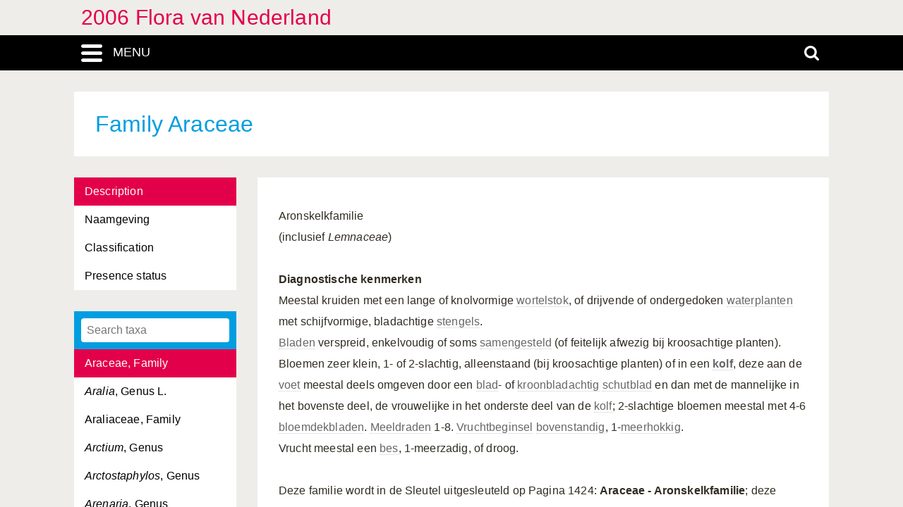

--- FILE ---
content_type: text/html; charset=UTF-8
request_url: https://heukels.naturalis.nl/linnaeus_ng/app/views/species/taxon.php?id=2043
body_size: 3714
content:

<!DOCTYPE html>
<html lang="nl">
<head>
	<meta http-equiv="Content-Type" content="text/html; charset=utf-8" />
	<meta name="keywords" content="" />
	<meta name="description" content="" />

	    
	<meta name="lng-project-id" content="3" />
	<meta name="server" content="5b64823b9ac5" />
	<meta name="viewport" content="width=device-width, initial-scale=1">

	<title>2006 Flora van Nederland: Family Araceae</title>

    <link href="../../../app/style/naturalis/images/favicon.ico" rel="shortcut icon" >
    <link href="../../../app/style/naturalis/images/favicon.ico" rel="icon" type="image/x-icon">
	<link rel="stylesheet" type="text/css" media="screen" href="../../../app/style/linnaeus_ng/dialog/jquery.modaldialog.css" />
    <link rel="stylesheet" type="text/css" href="../../../app/style/css/inline_templates.css">
	<link rel="stylesheet" type="text/css" media="screen" href="../utilities/dynamic-css.php" />
	<link rel="stylesheet" type="text/css" media="screen" href="../../../app/style/linnaeus_ng/basics.css" />
	<link rel="stylesheet" type="text/css" media="screen" href="../../../app/style/linnaeus_ng/lookup.css" />
	<link rel="stylesheet" type="text/css" media="screen" href="../../../app/style/linnaeus_ng/species.css" />
	<link rel="stylesheet" type="text/css" href="../../../app/style/css/orchids.css">
	<link rel="stylesheet" type="text/css" media="screen" title="default" href="../../../app/style/css/ionicons.min.css" />
	<link rel="stylesheet" type="text/css" media="screen" title="default" href="../../../app/vendor/prettyPhoto/css/prettyPhoto.css" />
	<link rel="stylesheet" type="text/css" media="screen" title="default" href="../../../app/vendor/fancybox/jquery.fancybox.css" />
	<link rel="stylesheet" type="text/css" media="print" href="../../../app/style/linnaeus_ng/print.css" />

    <!--[if IE]>
        <link rel="stylesheet" type="text/css" href="../../../app/style/linnaeus_ng/ie.css" />
    <![endif]-->
    <!--[if IE 8]>
        <link rel="stylesheet" type="text/css" href="../../../app/style/linnaeus_ng/ie7-8.css" />
    <![endif]-->
    <!--[if IE 7]>
        <link rel="stylesheet" type="text/css" href="../../../app/style/linnaeus_ng/ie7.css" />
    <![endif]-->


	<script type="text/javascript" src="../../../app/vendor/raphael/raphael.min.js"></script>
	<script type="text/javascript" src="../../../app/vendor/bundle.js"></script>
	<script type="text/javascript" src="../../../app/javascript/jquery.shrinkText.js"></script>
	<script type="text/javascript" src="../../../app/javascript/jquery.prettyDialog.js"></script>
    <script type="text/javascript" src="../../../app/javascript/inline_templates.js"></script>
	<script type="text/javascript" src="../../../app/javascript/project_specific/traits.js"></script>



	<script type="text/javascript" src="../../../app/javascript/main.js"></script>
	<script type="text/javascript" src="../../../app/javascript/lookup.js"></script>
	<script type="text/javascript" src="../../../app/javascript/dialog/jquery.modaldialog.js"></script>
	<script type="text/javascript" src="../../../app/javascript/orchid.js"></script>
</head>
<body id="body" class="module-species">
	<!-- Google Tag Manager (noscript) -->
<noscript><iframe src="https://www.googletagmanager.com/ns.html?id=GTM-P9TFPT5"
height="0" width="0" style="display:none;visibility:hidden"></iframe></noscript>
<!-- End Google Tag Manager (noscript) -->
<div class="site__container">
	<div class="menu__container menu__container-js">
		<object class="logo-svg" data="../../../app/style/img/naturalis-logo-wit.svg" type="image/svg+xml">
		</object>
				    <ul class="side-menu">    
                                                            <li><a href="../introduction/">Introductie</a></li>
                                                                                                <li><a href="../index/">Index</a></li>
                                                                                                <li><a href="../highertaxa/">Hogere taxa</a></li>
                                                                                                <li><a class="main-menu-selected" href="../species/">Soort</a></li>
                                                                                                <li><a href="../key/">Dichotome sleutel</a></li>
                                                                                                <li><a href="../matrixkey/">Multi-access key</a></li>
                                                                                                <li><a href="../glossary/">Woordenlijst</a></li>
                                                                                                                                                                                                                                                <li><a href="../search/search.php">Uitgebreid zoeken</a></li>
                                            </ul>			</div>
	<div class="content__container">
				    <div class="menu-title-bar__container">
	<div class="site-title">
					<a href="../linnaeus/index.php">2006 Flora van Nederland</a>
			</div>
	<div class="menu-search-bar__container">
		<div class="search-bar__container">
			<div class="search-bar">
				<input type="text" name="search" id="search" class="search-box" autocomplete="off" placeholder="Zoek..." value="" onkeyup="if (event.keyCode==13) { doSearch(); }" required />

				<a href="javascript:void(0)" class="close-search close-search-js">
					<i class="ion-close-round"></i>
				</a>
			</div>
		</div>
		<div class="menu-bar__container">
			<div class="menu-bar">
				<div class="menu-toggle menu-toggle-js" href="javascript:void(0)"><div class="menu-toggle-text">MENU</div></div>
				<!-- <a class="menu-toggle menu-toggle-over-js" href="javascript:void(0)"></a> -->
				<div class="responsive-site-title">
											<a href="../linnaeus/index.php">2006 Flora van Nederland</a>
									</div>
				<a class="search-toggle search-toggle-js" href="javascript:void(0)"></a>
			</div>
		</div>
	</div>
</div>				<div class="scroll__container">
			<div id="container">
				
			<form method="get" action="/linnaeus_ng/app/views/species/taxon.php" id="theForm"></form>
<div class="page-title">
	<span class="set-as-title">Family Araceae</span>
	</div>
<div id="main-body">

<!-- Ruud: removed condition if $controllerBaseName !== 'module' /-->
						<div class="sidebar__container">
									<div class="category__container">
				        <ul>
				            				            <li id="ctb-2">
				 				<a href="../highertaxa/taxon.php?id=2043&cat=TAB_DESCRIPTION"				                				                class="category-active"
				                				                >Description</a>
				            </li>
				            				            				            <li id="ctb--1">
				 				<a href="../highertaxa/taxon.php?id=2043&cat=CTAB_NAMES"				                				                >Naamgeving</a>
				            </li>
				            				            				            <li id="ctb--3">
				 				<a href="../highertaxa/taxon.php?id=2043&cat=CTAB_CLASSIFICATION"				                				                >Classification</a>
				            </li>
				            				            				            <li id="ctb--9">
				 				<a href="../highertaxa/taxon.php?id=2043&cat=CTAB_PRESENCE_STATUS"				                				                >Presence status</a>
				            </li>
				            				            				        </ul>
				    </div>
			    									<div class="lookup__container">
						<div id="lookupDialog">
							<input type="text" id="lookupDialogInput" placeholder="Search taxa">
							<div id="lookup-DialogContent"></div>
						</div>
					</div>
				                
				<div id="menu-bottom"></div>
                
			</div>	
				<div id="page-container">

<div id="dialogRidge">
	<div id="content" class="taxon-detail">
    	<div>
        	
 			
                    
								<p>
					<p>Aronskelkfamilie<br />(inclusief <i>Lemnaceae</i>)<br /><br /><b>Diagnostische kenmerken</b><br />Meestal kruiden met een lange of knolvormige <a class="internal-link" href="../glossary/term.php?id=272">wortelstok</a>, of drijvende of ondergedoken <a href="../key/index.php?step=3176">waterplanten</a> met schijfvormige, bladachtige <a class="internal-link" href="../glossary/term.php?id=233">stengels</a>. <br /><a class="internal-link" href="../glossary/term.php?id=66">Bladen</a> verspreid, enkelvoudig of soms <a class="internal-link" href="../glossary/term.php?id=213">samengesteld</a> (of feitelijk afwezig bij kroosachtige planten). <br />Bloemen zeer klein, 1- of 2-slachtig, alleenstaand (bij kroosachtige planten) of in een <a class="internal-link" href="../glossary/term.php?id=166"><b>kolf</b></a>, deze aan de <a class="internal-link" href="../glossary/term.php?id=72">voet</a> meestal deels omgeven door een <a class="internal-link" href="../glossary/term.php?id=66">blad</a>- of <a class="internal-link" href="../glossary/term.php?id=79">kroonbladachtig</a> <a class="internal-link" href="../glossary/term.php?id=219">schutblad</a> en dan met de mannelijke in het bovenste deel, de vrouwelijke in het onderste deel van de <a class="internal-link" href="../glossary/term.php?id=166">kolf</a>; 2-slachtige bloemen meestal met  4-6 <a class="internal-link" href="../glossary/term.php?id=77">bloemdekbladen</a>. <a class="internal-link" href="../glossary/term.php?id=177">Meeldraden</a> 1-8. <a class="internal-link" href="../glossary/term.php?id=267">Vruchtbeginsel</a> <a class="internal-link" href="../glossary/term.php?id=145">bovenstandig</a>, 1-<a class="internal-link" href="../glossary/term.php?id=140">meerhokkig</a>. <br />Vrucht meestal een <a class="internal-link" href="../glossary/term.php?id=58">bes</a>, 1-meerzadig, of droog.<br /><br />Deze familie wordt in de Sleutel uitgesleuteld op Pagina 1424: <b>Araceae - Aronskelkfamilie</b>; deze pagina is te bereiken vanuit <a class="internal-link" href="../key/index.php?forcetree=1&step=2378">Pagina 1423</a> en <a class="internal-link" href="../key/index.php?forcetree=1&step=3255">Pagina 2300</a>.  </p>
				</p>
							
			        </div>
	</div>
</div>


<script type="text/JavaScript">
$(document).ready(function()
{

	$( 'title' ).html( $('<p>' + $('.set-as-title').html() + '</p>').text() + ' - ' + $( 'title' ).html() );

	
	$('img[class=intern]').each(function() { $(this).remove(); } )

	
	
	allLookupContentOverrideUrl('../species/ajax_interface.php');
	allLookupSetListMax(250);
	allLookupSetAlwaysFetch(true);
	allLookupSetExtraVar( { name:'lower',value:0 } );
	allLookupShowDialog();
} );
</script>

<div class="inline-templates" id="lookupDialogItem">
	<p id="allLookupListCell-%COUNTER%" class="row%ROW-CLASS%" lookupId="%ID%" onclick="%ONCLICK%">
    	%LABEL%<span class="allLookupListSource" style="%SOURCE-STYLE%"> (%SOURCE%)</span>
	</p>
</div>

	<script>
    let code='GTM-P9TFPT5';
    
    (function(w,d,s,l,i) {w[l]=w[l]||[];w[l].push({'gtm.start': new Date().getTime(),event:'gtm.js'});var f=d.getElementsByTagName(s)[0], j=d.createElement(s),dl=l!='dataLayer'?'&l='+l:'';j.async=true;j.src= 'https://www.googletagmanager.com/gtm.js?id='+i+dl;f.parentNode.insertBefore(j,f);})(window,document,'script','dataLayer',code);
    
</script>
				<div id="allLookupList" class="allLookupListInvisible"></div>
			</div>
			</div>
			</div>
						    			        <script type="text/javascript">
	allLookupSetSelectedId(2043);
</script>

<!-- <div id="allNavigationPane">
<div class="navigation-icon-wrapper">

<span onclick="allLookupShowDialog()" id="contents-icon" title="Inhoud" class="navigation-icon icon-book" />
Inhoud</span>


    <span class="navigation-icon icon-nav-back icon-inactive" id="back-icon-inactive">Terug</span>
</div>
</div>
 -->			    						<div id="bottombar" class="navbar navbar-inverted">
				<div class="container">
					<ul class="footer-menu__list">
						<li>
							<a href="https://linnaeus.naturalis.nl/" target="_blank">
								Linnaeus
							</a>
						</li>
						<li>
							<span class="decode"><n gvgyr="yrav.qhvfgreznng@anghenyvf.ay" uers="znvygb:Yrav%20Qhvfgreznng%3Pyrav.qhvfgreznng%40anghenyvf.ay%3R?fhowrpg=2006%20Syben%20ina%20Arqreynaq" ery="absbyybj">pbagnpg</n></span>
						</li>
						<li>
							<a target="_blank" href="https://www.naturalis.nl">
								Naturalis Biodiversity Center
							</a>	
						</li>
					</ul>
				</div>
			</div>
		</div>
	</div>
</div>
<script type="text/JavaScript">
$(document).ready(function()
{
	//http://fancyapps.com/fancybox/3/docs/#options
	$('[data-fancybox]').fancybox({
		arrows : false,
		infobar : true,
		animationEffect : false
	});

	$(".inline-video").each(function()
	{
		$_me = $(this);

        $_me
            .removeAttr('onclick')
				.attr('onClick', 'showVideo("' + arr_arguments[1] + '","' + arr_arguments[3] +'");');

		arr_arguments = $_me.attr("onclick").split("'");
	});


	if( jQuery().prettyDialog )
	{
		$("a[rel^='prettyPhoto']").prettyDialog();
	}

				addRequestVar('id','2043')
			chkPIDInLinks(3,'epi');
	
})
</script>
</body>
</html>
